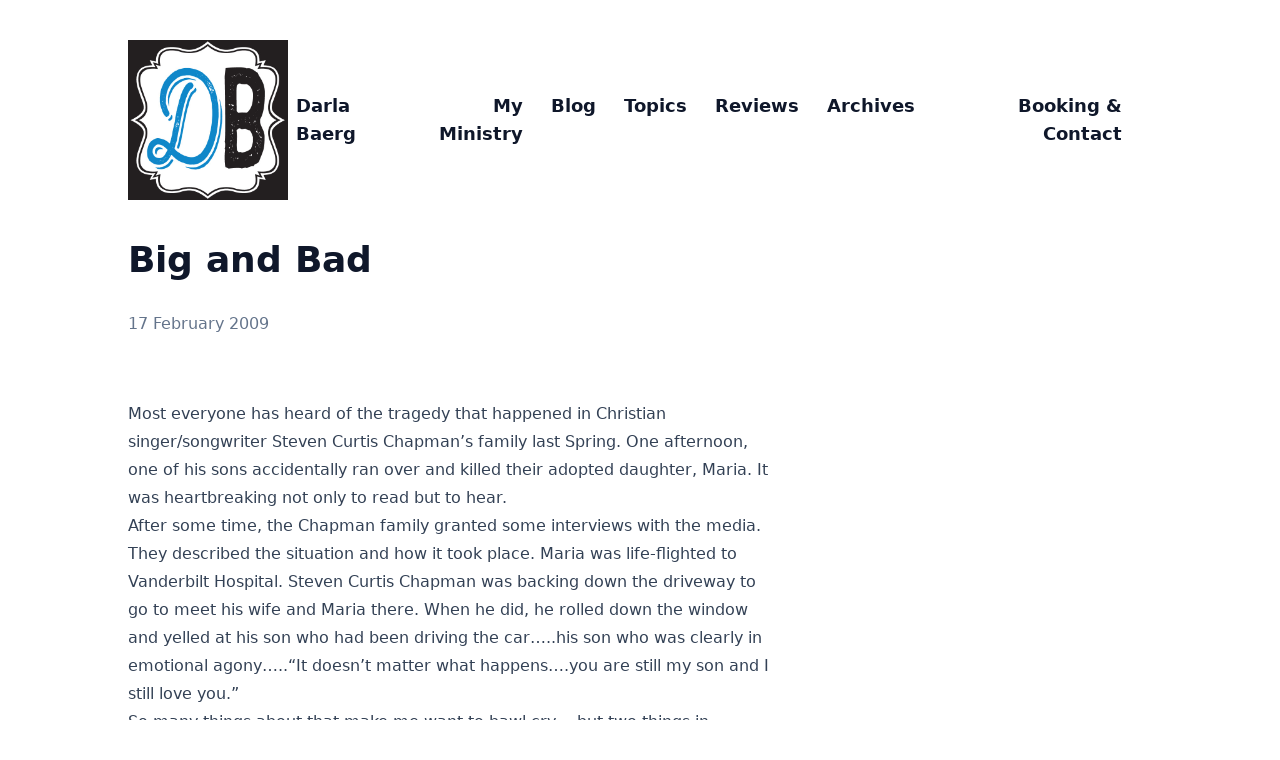

--- FILE ---
content_type: text/html
request_url: https://darlabaerg.com/2009/02/big-and-bad/
body_size: 3515
content:
<!doctype html><html lang=en dir=ltr class=scroll-smooth data-default-appearance=light data-auto-appearance=true><head><meta charset=utf-8><meta name=viewport content="width=device-width,initial-scale=1"><meta name=theme-color content="#FFFFFF"><title>Big and Bad &#183; Darla Baerg</title><meta name=title content="Big and Bad &#183; Darla Baerg"><script type=text/javascript src=https://darlabaerg.com/js/appearance.min.8a082f81b27f3cb2ee528df0b0bdc39787034cf2cc34d4669fbc9977c929023c.js integrity="sha256-iggvgbJ/PLLuUo3wsL3Dl4cDTPLMNNRmn7yZd8kpAjw="></script><link type=text/css rel=stylesheet href=https://darlabaerg.com/css/main.bundle.min.728f4ecdda3dffeff492fb45859a57846ffe756844901cd06f49b7f66d970305.css integrity="sha256-co9Ozdo9/+/0kvtFhZpXhG/+dWhEkBzQb0m39m2XAwU="><meta name=description content="
      
        
      
    "><link rel=canonical href=https://darlabaerg.com/2009/02/big-and-bad/><link rel=apple-touch-icon sizes=180x180 href=/apple-touch-icon.png><link rel=icon type=image/png sizes=32x32 href=/favicon-32x32.png><link rel=icon type=image/png sizes=16x16 href=/favicon-16x16.png><link rel=manifest href=/site.webmanifest><meta property="og:url" content="https://darlabaerg.com/2009/02/big-and-bad/"><meta property="og:site_name" content="Darla Baerg"><meta property="og:title" content="Big and Bad"><meta property="og:locale" content="en"><meta property="og:type" content="article"><meta property="article:section" content="posts"><meta property="article:published_time" content="2009-02-17T00:00:00+00:00"><meta property="article:modified_time" content="2009-02-17T00:00:00+00:00"><meta name=twitter:card content="summary"><meta name=twitter:title content="Big and Bad"><script type=application/ld+json>{"@context":"https://schema.org","@type":"Article","articleSection":"Blog","name":"Big and Bad","headline":"Big and Bad","inLanguage":"en","url":"https:\/\/darlabaerg.com\/2009\/02\/big-and-bad\/","author":{"@type":"Person","name":""},"copyrightYear":"2009","dateCreated":"2009-02-17T00:00:00\u002b00:00","datePublished":"2009-02-17T00:00:00\u002b00:00","dateModified":"2009-02-17T00:00:00\u002b00:00","mainEntityOfPage":"true","wordCount":"292"}</script><script type=application/ld+json>{"@context":"https://schema.org","@type":"BreadcrumbList","itemListElement":[{"@type":"ListItem","item":"https://darlabaerg.com/","name":"My Ministry","position":1},{"@type":"ListItem","item":"https://darlabaerg.com/posts/","name":"Blog","position":2},{"@type":"ListItem","name":"Big and Bad","position":3}]}</script></head><body class="m-auto flex h-screen max-w-7xl flex-col bg-neutral px-6 text-lg leading-7 text-neutral-900 dark:bg-neutral-800 dark:text-neutral sm:px-14 md:px-24 lg:px-32"><div id=the-top class="absolute flex self-center"><a class="-translate-y-8 rounded-b-lg bg-primary-200 px-3 py-1 text-sm focus:translate-y-0 dark:bg-neutral-600" href=#main-content><span class="pe-2 font-bold text-primary-600 dark:text-primary-400">&darr;</span>Skip to main content</a></div><header class="py-6 font-semibold text-neutral-900 dark:text-neutral sm:py-10 print:hidden"><nav class="flex items-start justify-between sm:items-center"><div class="flex flex-row items-center"><a href=/ class=mr-2><img src=https://darlabaerg.com/images/DBlogo.jpg width=256 height=256 class="max-h-[10rem] max-w-[10rem] object-scale-down object-left" alt="Darla Baerg">
</a><a class="decoration-primary-500 hover:underline hover:decoration-2 hover:underline-offset-2" rel=me href=/>Darla Baerg</a></div><ul class="flex list-none flex-col text-end sm:flex-row"><li class="group mb-1 sm:mb-0 sm:me-7 sm:last:me-0.5"><a href=/ title="My Ministry"><span class="decoration-primary-500 group-hover:underline group-hover:decoration-2 group-hover:underline-offset-2">My Ministry</span></a></li><li class="group mb-1 sm:mb-0 sm:me-7 sm:last:me-0.5"><a href=/posts/ title=Blog><span class="decoration-primary-500 group-hover:underline group-hover:decoration-2 group-hover:underline-offset-2">Blog</span></a></li><li class="group mb-1 sm:mb-0 sm:me-7 sm:last:me-0.5"><a href=/topics/ title=Topics><span class="decoration-primary-500 group-hover:underline group-hover:decoration-2 group-hover:underline-offset-2">Topics</span></a></li><li class="group mb-1 sm:mb-0 sm:me-7 sm:last:me-0.5"><a href=/what-people-say/ title="What People Say"><span class="decoration-primary-500 group-hover:underline group-hover:decoration-2 group-hover:underline-offset-2">Reviews</span></a></li><li class="group mb-1 sm:mb-0 sm:me-7 sm:last:me-0.5"><a href=/archives/ title="Posts Archive"><span class="decoration-primary-500 group-hover:underline group-hover:decoration-2 group-hover:underline-offset-2">Archives</span></a></li><li class="group mb-1 sm:mb-0 sm:me-7 sm:last:me-0.5"><a href=/booking-and-contact/ title="Booking and Contact"><span class="decoration-primary-500 group-hover:underline group-hover:decoration-2 group-hover:underline-offset-2">Booking & Contact</span></a></li><li class="group mb-1 sm:mb-0 sm:me-7 sm:last:me-0.5"></li></ul></nav></header><div class="relative flex grow flex-col"><main id=main-content class=grow><article><header class=max-w-prose><h1 class="mt-0 text-4xl font-extrabold text-neutral-900 dark:text-neutral">Big and Bad</h1><div class="mt-8 mb-12 text-base text-neutral-500 dark:text-neutral-400 print:hidden"><div class="flex flex-row flex-wrap items-center"><time datetime="2009-02-17 00:00:00 +0000 UTC">17 February 2009</time></div><div class="my-1 flex flex-wrap text-xs leading-relaxed text-neutral-500 dark:text-neutral-400"></div></div><section class="flex flex-col max-w-full mt-0 prose dark:prose-invert lg:flex-row"><div class="min-w-0 min-h-0 max-w-prose grow"><p>Most everyone has heard of the tragedy that happened in Christian singer/songwriter Steven Curtis Chapman&rsquo;s family last Spring. One afternoon, one of his sons accidentally ran over and killed their adopted daughter, Maria. It was heartbreaking not only to read but to hear.</p><p>After some time, the Chapman family granted some interviews with the media. They described the situation and how it took place. Maria was life-flighted to Vanderbilt Hospital. Steven Curtis Chapman was backing down the driveway to go to meet his wife and Maria there. When he did, he rolled down the window and yelled at his son who had been driving the car&mldr;..his son who was clearly in emotional agony&mldr;..&ldquo;It doesn&rsquo;t matter what happens&mldr;.you are still my son and I still love you.&rdquo;</p><p>So many things about that make me want to bawl cry&mldr;.but two things in particular. One, that in that very moment&mldr;one of absolute uncertainty, anxiety, helplessness, etc. he had the presence of mind to make such a wonderful statement to his son. But even more than that, it just seems that his words so clearly echo Christ&rsquo;s words to us. The words &mldr;.&ldquo;No matter what, you are still my child and I still love you.&rdquo;</p><p>The parallel between what Steven Curtis Chapman said to his son and what Christ is always saying to us is this &mldr;.&ldquo;it&rsquo;s ok. It&rsquo;s not too big that I can&rsquo;t forgive it. It&rsquo;s not so bad we can&rsquo;t get through it&mldr;.and I still love you.&rdquo;</p><p>I know a lot of people who spend years trying to understand God&rsquo;s grace and forgiveness. Thinking&mldr;.&ldquo;oh, this is too bad&rdquo; or &ldquo;you don&rsquo;t know what I&rsquo;ve done&rdquo;.</p><p>But, just like Steven Curtis Chapman, he is saying..</p><p>&ldquo;You are my child and I still love you.&rdquo;</p></div></section><footer class="pt-8 max-w-prose print:hidden"><div class=flex><div class=place-self-center><div class="text-2xl sm:text-lg"></div></div></div><div class=pt-8><hr class="border-dotted border-neutral-300 dark:border-neutral-600"><div class="flex justify-between pt-3"><span><a class="group flex" href=https://darlabaerg.com/2009/02/darla-stories/><span class="me-2 text-neutral-700 transition-transform group-hover:-translate-x-[2px] group-hover:text-primary-600 dark:text-neutral dark:group-hover:text-primary-400"><span class="ltr:inline rtl:hidden">&larr;</span><span class="ltr:hidden rtl:inline">&rarr;</span></span>
<span class="flex flex-col"><span class="mt-[0.1rem] leading-6 group-hover:underline group-hover:decoration-primary-500">Darla Stories</span>
<span class="mt-[0.1rem] text-xs text-neutral-500 dark:text-neutral-400"><time datetime="2009-02-17 00:00:00 +0000 UTC">17 February 2009</time>
</span></span></a></span><span><a class="group flex text-right" href=https://darlabaerg.com/2009/02/lil-einstein/><span class="flex flex-col"><span class="mt-[0.1rem] leading-6 group-hover:underline group-hover:decoration-primary-500">L'il Einstein</span>
<span class="mt-[0.1rem] text-xs text-neutral-500 dark:text-neutral-400"><time datetime="2009-02-19 00:00:00 +0000 UTC">19 February 2009</time>
</span></span><span class="ms-2 text-neutral-700 transition-transform group-hover:-translate-x-[-2px] group-hover:text-primary-600 dark:text-neutral dark:group-hover:text-primary-400"><span class="ltr:inline rtl:hidden">&rarr;</span><span class="ltr:hidden rtl:inline">&larr;</span></span></a></span></div></div><div class=pt-3><hr class="border-dotted border-neutral-300 dark:border-neutral-600"><div class=pt-3></div></div></footer></article></main><div class="pointer-events-none absolute bottom-0 end-0 top-[100vh] w-12" id=to-top hidden=true><a href=#the-top class="pointer-events-auto sticky top-[calc(100vh-5.5rem)] flex h-12 w-12 items-center justify-center rounded-full bg-neutral/50 text-xl text-neutral-700 backdrop-blur hover:text-primary-600 dark:bg-neutral-800/50 dark:text-neutral dark:hover:text-primary-400" aria-label="Scroll to top" title="Scroll to top">&uarr;</a></div><footer class="py-10 print:hidden"><nav class="pb-4 text-base font-medium text-neutral-500 dark:text-neutral-400"><ul class="flex list-none flex-col sm:flex-row"><li class="group mb-1 text-end sm:mb-0 sm:me-7 sm:last:me-0"><a href=/tags/ title=Tags><span class="decoration-primary-500 group-hover:underline group-hover:decoration-2 group-hover:underline-offset-2">Tags</span></a></li><li class="group mb-1 text-end sm:mb-0 sm:me-7 sm:last:me-0"><a href=/categories/ title=Categories><span class="decoration-primary-500 group-hover:underline group-hover:decoration-2 group-hover:underline-offset-2">Categories</span></a></li></ul></nav><div class="flex items-center justify-between"><div><p class="text-sm text-neutral-500 dark:text-neutral-400">© Darla Baerg</p><p class="text-xs text-neutral-500 dark:text-neutral-400">Powered by <a class="hover:underline hover:decoration-primary-400 hover:text-primary-500" href=https://gohugo.io/ target=_blank rel="noopener noreferrer">Hugo</a> & <a class="hover:underline hover:decoration-primary-400 hover:text-primary-500" href=https://github.com/jpanther/congo target=_blank rel="noopener noreferrer">Congo</a></p></div><div class="flex flex-row items-center"></div></div></footer></div><script defer src="https://static.cloudflareinsights.com/beacon.min.js/vcd15cbe7772f49c399c6a5babf22c1241717689176015" integrity="sha512-ZpsOmlRQV6y907TI0dKBHq9Md29nnaEIPlkf84rnaERnq6zvWvPUqr2ft8M1aS28oN72PdrCzSjY4U6VaAw1EQ==" data-cf-beacon='{"version":"2024.11.0","token":"d6a7f2f1921e44d9911c2a309b3e301f","r":1,"server_timing":{"name":{"cfCacheStatus":true,"cfEdge":true,"cfExtPri":true,"cfL4":true,"cfOrigin":true,"cfSpeedBrain":true},"location_startswith":null}}' crossorigin="anonymous"></script>
</body></html>

--- FILE ---
content_type: text/css
request_url: https://darlabaerg.com/css/main.bundle.min.728f4ecdda3dffeff492fb45859a57846ffe756844901cd06f49b7f66d970305.css
body_size: 8008
content:
:root{--color-neutral:255, 255, 255;--color-neutral-50:248, 250, 252;--color-neutral-100:241, 245, 249;--color-neutral-200:226, 232, 240;--color-neutral-300:203, 213, 225;--color-neutral-400:148, 163, 184;--color-neutral-500:100, 116, 139;--color-neutral-600:71, 85, 105;--color-neutral-700:51, 65, 85;--color-neutral-800:30, 41, 59;--color-neutral-900:15, 23, 42;--color-neutral-950:2, 6, 23;--color-primary-50:239, 246, 255;--color-primary-100:219, 234, 254;--color-primary-200:191, 219, 254;--color-primary-300:147, 197, 253;--color-primary-400:96, 165, 250;--color-primary-500:59, 130, 246;--color-primary-600:37, 99, 235;--color-primary-700:29, 78, 216;--color-primary-800:30, 64, 175;--color-primary-900:30, 58, 138;--color-primary-950:23, 37, 8;--color-secondary-50:236, 254, 255;--color-secondary-100:207, 250, 254;--color-secondary-200:165, 243, 252;--color-secondary-300:103, 232, 249;--color-secondary-400:34, 211, 238;--color-secondary-500:6, 182, 212;--color-secondary-600:8, 145, 178;--color-secondary-700:14, 116, 144;--color-secondary-800:21, 94, 117;--color-secondary-900:22, 78, 99;--color-secondary-950:8, 51, 69}/*!Congo v2.12.2 | MIT License | https://github.com/jpanther/congo*/*,::before,::after{--tw-border-spacing-x:0;--tw-border-spacing-y:0;--tw-translate-x:0;--tw-translate-y:0;--tw-rotate:0;--tw-skew-x:0;--tw-skew-y:0;--tw-scale-x:1;--tw-scale-y:1;--tw-pan-x: ;--tw-pan-y: ;--tw-pinch-zoom: ;--tw-scroll-snap-strictness:proximity;--tw-gradient-from-position: ;--tw-gradient-via-position: ;--tw-gradient-to-position: ;--tw-ordinal: ;--tw-slashed-zero: ;--tw-numeric-figure: ;--tw-numeric-spacing: ;--tw-numeric-fraction: ;--tw-ring-inset: ;--tw-ring-offset-width:0px;--tw-ring-offset-color:#fff;--tw-ring-color:rgb(59 130 246 / 0.5);--tw-ring-offset-shadow:0 0 #0000;--tw-ring-shadow:0 0 #0000;--tw-shadow:0 0 #0000;--tw-shadow-colored:0 0 #0000;--tw-blur: ;--tw-brightness: ;--tw-contrast: ;--tw-grayscale: ;--tw-hue-rotate: ;--tw-invert: ;--tw-saturate: ;--tw-sepia: ;--tw-drop-shadow: ;--tw-backdrop-blur: ;--tw-backdrop-brightness: ;--tw-backdrop-contrast: ;--tw-backdrop-grayscale: ;--tw-backdrop-hue-rotate: ;--tw-backdrop-invert: ;--tw-backdrop-opacity: ;--tw-backdrop-saturate: ;--tw-backdrop-sepia: ;--tw-contain-size: ;--tw-contain-layout: ;--tw-contain-paint: ;--tw-contain-style: }::backdrop{--tw-border-spacing-x:0;--tw-border-spacing-y:0;--tw-translate-x:0;--tw-translate-y:0;--tw-rotate:0;--tw-skew-x:0;--tw-skew-y:0;--tw-scale-x:1;--tw-scale-y:1;--tw-pan-x: ;--tw-pan-y: ;--tw-pinch-zoom: ;--tw-scroll-snap-strictness:proximity;--tw-gradient-from-position: ;--tw-gradient-via-position: ;--tw-gradient-to-position: ;--tw-ordinal: ;--tw-slashed-zero: ;--tw-numeric-figure: ;--tw-numeric-spacing: ;--tw-numeric-fraction: ;--tw-ring-inset: ;--tw-ring-offset-width:0px;--tw-ring-offset-color:#fff;--tw-ring-color:rgb(59 130 246 / 0.5);--tw-ring-offset-shadow:0 0 #0000;--tw-ring-shadow:0 0 #0000;--tw-shadow:0 0 #0000;--tw-shadow-colored:0 0 #0000;--tw-blur: ;--tw-brightness: ;--tw-contrast: ;--tw-grayscale: ;--tw-hue-rotate: ;--tw-invert: ;--tw-saturate: ;--tw-sepia: ;--tw-drop-shadow: ;--tw-backdrop-blur: ;--tw-backdrop-brightness: ;--tw-backdrop-contrast: ;--tw-backdrop-grayscale: ;--tw-backdrop-hue-rotate: ;--tw-backdrop-invert: ;--tw-backdrop-opacity: ;--tw-backdrop-saturate: ;--tw-backdrop-sepia: ;--tw-contain-size: ;--tw-contain-layout: ;--tw-contain-paint: ;--tw-contain-style: }/*!tailwindcss v3.4.17 | MIT License | https://tailwindcss.com*/*,::before,::after{box-sizing:border-box;border-width:0;border-style:solid;border-color:initial}::before,::after{--tw-content:''}html,:host{line-height:1.5;-webkit-text-size-adjust:100%;-moz-tab-size:4;-o-tab-size:4;tab-size:4;font-family:ui-sans-serif,system-ui,sans-serif,apple color emoji,segoe ui emoji,segoe ui symbol,noto color emoji;font-feature-settings:normal;font-variation-settings:normal;-webkit-tap-highlight-color:transparent}body{margin:0;line-height:inherit}hr{height:0;color:inherit;border-top-width:1px}abbr:where([title]){-webkit-text-decoration:underline dotted;text-decoration:underline dotted}h1,h2,h3,h4,h5,h6{font-size:inherit;font-weight:inherit}a{color:inherit;text-decoration:inherit}b,strong{font-weight:bolder}code,kbd,samp,pre{font-family:ui-monospace,SFMono-Regular,Menlo,Monaco,Consolas,liberation mono,courier new,monospace;font-feature-settings:normal;font-variation-settings:normal;font-size:1em}small{font-size:80%}sub,sup{font-size:75%;line-height:0;position:relative;vertical-align:baseline}sub{bottom:-.25em}sup{top:-.5em}table{text-indent:0;border-color:inherit;border-collapse:collapse}button,input,optgroup,select,textarea{font-family:inherit;font-feature-settings:inherit;font-variation-settings:inherit;font-size:100%;font-weight:inherit;line-height:inherit;letter-spacing:inherit;color:inherit;margin:0;padding:0}button,select{text-transform:none}button,input:where([type=button]),input:where([type=reset]),input:where([type=submit]){-webkit-appearance:button;background-color:initial;background-image:none}:-moz-focusring{outline:auto}:-moz-ui-invalid{box-shadow:none}progress{vertical-align:baseline}::-webkit-inner-spin-button,::-webkit-outer-spin-button{height:auto}[type=search]{-webkit-appearance:textfield;outline-offset:-2px}::-webkit-search-decoration{-webkit-appearance:none}::-webkit-file-upload-button{-webkit-appearance:button;font:inherit}summary{display:list-item}blockquote,dl,dd,h1,h2,h3,h4,h5,h6,hr,figure,p,pre{margin:0}fieldset{margin:0;padding:0}legend{padding:0}ol,ul,menu{list-style:none;margin:0;padding:0}dialog{padding:0}textarea{resize:vertical}input::-moz-placeholder,textarea::-moz-placeholder{opacity:1;color:#9ca3af}input::placeholder,textarea::placeholder{opacity:1;color:#9ca3af}button,[role=button]{cursor:pointer}:disabled{cursor:default}img,svg,video,canvas,audio,iframe,embed,object{display:block;vertical-align:middle}img,video{max-width:100%;height:auto}[hidden]:where(:not([hidden=until-found])){display:none}.prose{color:var(--tw-prose-body);max-width:65ch}.prose :where(p):not(:where([class~=not-prose],[class~=not-prose] *)){margin-top:1.25em;margin-bottom:1.25em}.prose :where([class~=lead]):not(:where([class~=not-prose],[class~=not-prose] *)){color:var(--tw-prose-lead);font-size:1.25em;line-height:1.6;margin-top:1.2em;margin-bottom:1.2em}.prose :where(a):not(:where([class~=not-prose],[class~=not-prose] *)){color:var(--tw-prose-links);text-decoration:underline;font-weight:500;text-decoration-color:rgba(var(--color-primary-300),1)}.prose :where(a):not(:where([class~=not-prose],[class~=not-prose] *)):hover{color:rgba(var(--color-neutral),1);text-decoration:none;background-color:rgba(var(--color-primary-600),1);border-radius:.09rem}.prose :where(strong):not(:where([class~=not-prose],[class~=not-prose] *)){color:var(--tw-prose-bold);font-weight:600}.prose :where(a strong):not(:where([class~=not-prose],[class~=not-prose] *)){color:inherit}.prose :where(blockquote strong):not(:where([class~=not-prose],[class~=not-prose] *)){color:inherit}.prose :where(thead th strong):not(:where([class~=not-prose],[class~=not-prose] *)){color:inherit}.prose :where(ol):not(:where([class~=not-prose],[class~=not-prose] *)){list-style-type:decimal;margin-top:1.25em;margin-bottom:1.25em;padding-inline-start:1.625em}.prose :where(ol[type=A]):not(:where([class~=not-prose],[class~=not-prose] *)){list-style-type:upper-alpha}.prose :where(ol[type=a]):not(:where([class~=not-prose],[class~=not-prose] *)){list-style-type:lower-alpha}.prose :where(ol[type=As]):not(:where([class~=not-prose],[class~=not-prose] *)){list-style-type:upper-alpha}.prose :where(ol[type=as]):not(:where([class~=not-prose],[class~=not-prose] *)){list-style-type:lower-alpha}.prose :where(ol[type=I]):not(:where([class~=not-prose],[class~=not-prose] *)){list-style-type:upper-roman}.prose :where(ol[type=i]):not(:where([class~=not-prose],[class~=not-prose] *)){list-style-type:lower-roman}.prose :where(ol[type=Is]):not(:where([class~=not-prose],[class~=not-prose] *)){list-style-type:upper-roman}.prose :where(ol[type=is]):not(:where([class~=not-prose],[class~=not-prose] *)){list-style-type:lower-roman}.prose :where(ol[type="1"]):not(:where([class~=not-prose],[class~=not-prose] *)){list-style-type:decimal}.prose :where(ul):not(:where([class~=not-prose],[class~=not-prose] *)){list-style-type:disc;margin-top:1.25em;margin-bottom:1.25em;padding-inline-start:1.625em}.prose :where(ol>li):not(:where([class~=not-prose],[class~=not-prose] *))::marker{font-weight:400;color:var(--tw-prose-counters)}.prose :where(ul>li):not(:where([class~=not-prose],[class~=not-prose] *))::marker{color:var(--tw-prose-bullets)}.prose :where(dt):not(:where([class~=not-prose],[class~=not-prose] *)){color:var(--tw-prose-headings);font-weight:600;margin-top:1.25em}.prose :where(hr):not(:where([class~=not-prose],[class~=not-prose] *)){border-color:var(--tw-prose-hr);border-top-width:1px;margin-top:3em;margin-bottom:3em}.prose :where(blockquote):not(:where([class~=not-prose],[class~=not-prose] *)){font-weight:500;font-style:italic;color:var(--tw-prose-quotes);border-inline-start-width:.25rem;border-inline-start-color:var(--tw-prose-quote-borders);quotes:"\201C""\201D""\2018""\2019";margin-top:1.6em;margin-bottom:1.6em;padding-inline-start:1em}.prose :where(blockquote p:first-of-type):not(:where([class~=not-prose],[class~=not-prose] *))::before{content:open-quote}.prose :where(blockquote p:last-of-type):not(:where([class~=not-prose],[class~=not-prose] *))::after{content:close-quote}.prose :where(h1):not(:where([class~=not-prose],[class~=not-prose] *)){color:var(--tw-prose-headings);font-weight:800;font-size:2.25em;margin-top:0;margin-bottom:.8888889em;line-height:1.1111111}.prose :where(h1 strong):not(:where([class~=not-prose],[class~=not-prose] *)){font-weight:900;color:inherit}.prose :where(h2):not(:where([class~=not-prose],[class~=not-prose] *)){color:var(--tw-prose-headings);font-weight:700;font-size:1.5em;margin-top:2em;margin-bottom:1em;line-height:1.3333333}.prose :where(h2 strong):not(:where([class~=not-prose],[class~=not-prose] *)){font-weight:800;color:inherit}.prose :where(h3):not(:where([class~=not-prose],[class~=not-prose] *)){color:var(--tw-prose-headings);font-weight:600;font-size:1.25em;margin-top:1.6em;margin-bottom:.6em;line-height:1.6}.prose :where(h3 strong):not(:where([class~=not-prose],[class~=not-prose] *)){font-weight:700;color:inherit}.prose :where(h4):not(:where([class~=not-prose],[class~=not-prose] *)){color:var(--tw-prose-headings);font-weight:600;margin-top:1.5em;margin-bottom:.5em;line-height:1.5}.prose :where(h4 strong):not(:where([class~=not-prose],[class~=not-prose] *)){font-weight:700;color:inherit}.prose :where(img):not(:where([class~=not-prose],[class~=not-prose] *)){margin-top:2em;margin-bottom:2em}.prose :where(picture):not(:where([class~=not-prose],[class~=not-prose] *)){display:block;margin-top:2em;margin-bottom:2em}.prose :where(video):not(:where([class~=not-prose],[class~=not-prose] *)){margin-top:2em;margin-bottom:2em}.prose :where(kbd):not(:where([class~=not-prose],[class~=not-prose] *)){font-weight:600;font-family:inherit;color:var(--tw-prose-kbd);box-shadow:0 0 0 1px rgb(var(--tw-prose-kbd-shadows)/10%),0 3px rgb(var(--tw-prose-kbd-shadows)/10%);font-size:.9rem;border-radius:.25rem;padding-top:.1875em;padding-inline-end:.375em;padding-bottom:.1875em;padding-inline-start:.375em;background-color:rgba(var(--color-neutral-200),1);padding:.1rem .4rem}.prose :where(code):not(:where([class~=not-prose],[class~=not-prose] *)){color:var(--tw-prose-code);font-weight:600;font-size:.875em}.prose :where(code):not(:where([class~=not-prose],[class~=not-prose] *))::before{content:"`"}.prose :where(code):not(:where([class~=not-prose],[class~=not-prose] *))::after{content:"`"}.prose :where(a code):not(:where([class~=not-prose],[class~=not-prose] *)){color:var(--tw-prose-code)}.prose :where(h1 code):not(:where([class~=not-prose],[class~=not-prose] *)){color:inherit}.prose :where(h2 code):not(:where([class~=not-prose],[class~=not-prose] *)){color:inherit;font-size:.875em}.prose :where(h3 code):not(:where([class~=not-prose],[class~=not-prose] *)){color:inherit;font-size:.9em}.prose :where(h4 code):not(:where([class~=not-prose],[class~=not-prose] *)){color:inherit}.prose :where(blockquote code):not(:where([class~=not-prose],[class~=not-prose] *)){color:inherit}.prose :where(thead th code):not(:where([class~=not-prose],[class~=not-prose] *)){color:inherit}.prose :where(pre):not(:where([class~=not-prose],[class~=not-prose] *)){color:var(--tw-prose-pre-code);background-color:var(--tw-prose-pre-bg);overflow-x:auto;font-weight:400;font-size:.875em;line-height:1.7142857;margin-top:1.7142857em;margin-bottom:1.7142857em;border-radius:.375rem;padding-top:.8571429em;padding-inline-end:1.1428571em;padding-bottom:.8571429em;padding-inline-start:1.1428571em}.prose :where(pre code):not(:where([class~=not-prose],[class~=not-prose] *)){background-color:initial;border-width:0;border-radius:0;padding:0;font-weight:inherit;color:inherit;font-size:inherit;font-family:inherit;line-height:inherit}.prose :where(pre code):not(:where([class~=not-prose],[class~=not-prose] *))::before{content:none}.prose :where(pre code):not(:where([class~=not-prose],[class~=not-prose] *))::after{content:none}.prose :where(table):not(:where([class~=not-prose],[class~=not-prose] *)){width:100%;table-layout:auto;margin-top:2em;margin-bottom:2em;font-size:.875em;line-height:1.7142857}.prose :where(thead):not(:where([class~=not-prose],[class~=not-prose] *)){border-bottom-width:1px;border-bottom-color:var(--tw-prose-th-borders)}.prose :where(thead th):not(:where([class~=not-prose],[class~=not-prose] *)){color:var(--tw-prose-headings);font-weight:600;vertical-align:bottom;padding-inline-end:.5714286em;padding-bottom:.5714286em;padding-inline-start:.5714286em}.prose :where(tbody tr):not(:where([class~=not-prose],[class~=not-prose] *)){border-bottom-width:1px;border-bottom-color:var(--tw-prose-td-borders)}.prose :where(tbody tr:last-child):not(:where([class~=not-prose],[class~=not-prose] *)){border-bottom-width:0}.prose :where(tbody td):not(:where([class~=not-prose],[class~=not-prose] *)){vertical-align:baseline}.prose :where(tfoot):not(:where([class~=not-prose],[class~=not-prose] *)){border-top-width:1px;border-top-color:var(--tw-prose-th-borders)}.prose :where(tfoot td):not(:where([class~=not-prose],[class~=not-prose] *)){vertical-align:top}.prose :where(th,td):not(:where([class~=not-prose],[class~=not-prose] *)){text-align:start}.prose :where(figure>*):not(:where([class~=not-prose],[class~=not-prose] *)){margin-top:0;margin-bottom:0}.prose :where(figcaption):not(:where([class~=not-prose],[class~=not-prose] *)){color:var(--tw-prose-captions);font-size:.875em;line-height:1.4285714;margin-top:.8571429em}.prose{--tw-prose-body:rgba(var(--color-neutral-700), 1);--tw-prose-headings:rgba(var(--color-neutral-800), 1);--tw-prose-lead:rgba(var(--color-neutral-500), 1);--tw-prose-links:rgba(var(--color-primary-700), 1);--tw-prose-bold:rgba(var(--color-neutral-900), 1);--tw-prose-counters:rgba(var(--color-neutral-800), 1);--tw-prose-bullets:rgba(var(--color-neutral-500), 1);--tw-prose-hr:rgba(var(--color-neutral-200), 1);--tw-prose-quotes:rgba(var(--color-neutral-700), 1);--tw-prose-quote-borders:rgba(var(--color-primary-200), 1);--tw-prose-captions:rgba(var(--color-neutral-500), 1);--tw-prose-kbd:#111827;--tw-prose-kbd-shadows:17 24 39;--tw-prose-code:rgba(var(--color-secondary-700), 1);--tw-prose-pre-code:rgba(var(--color-neutral-700), 1);--tw-prose-pre-bg:rgba(var(--color-neutral-50), 1);--tw-prose-th-borders:rgba(var(--color-neutral-500), 1);--tw-prose-td-borders:rgba(var(--color-neutral-300), 1);--tw-prose-invert-body:rgba(var(--color-neutral-300), 1);--tw-prose-invert-headings:rgba(var(--color-neutral-50), 1);--tw-prose-invert-lead:rgba(var(--color-neutral-500), 1);--tw-prose-invert-links:rgba(var(--color-primary-400), 1);--tw-prose-invert-bold:rgba(var(--color-neutral), 1);--tw-prose-invert-counters:rgba(var(--color-neutral-400), 1);--tw-prose-invert-bullets:rgba(var(--color-neutral-600), 1);--tw-prose-invert-hr:rgba(var(--color-neutral-500), 1);--tw-prose-invert-quotes:rgba(var(--color-neutral-200), 1);--tw-prose-invert-quote-borders:rgba(var(--color-primary-900), 1);--tw-prose-invert-captions:rgba(var(--color-neutral-400), 1);--tw-prose-invert-kbd:#fff;--tw-prose-invert-kbd-shadows:255 255 255;--tw-prose-invert-code:rgba(var(--color-secondary-400), 1);--tw-prose-invert-pre-code:rgba(var(--color-neutral-200), 1);--tw-prose-invert-pre-bg:rgba(var(--color-neutral-700), 1);--tw-prose-invert-th-borders:rgba(var(--color-neutral-500), 1);--tw-prose-invert-td-borders:rgba(var(--color-neutral-700), 1);font-size:1rem;line-height:1.75}.prose :where(picture>img):not(:where([class~=not-prose],[class~=not-prose] *)){margin-top:0;margin-bottom:0}.prose :where(li):not(:where([class~=not-prose],[class~=not-prose] *)){margin-top:.5em;margin-bottom:.5em}.prose :where(ol>li):not(:where([class~=not-prose],[class~=not-prose] *)){padding-inline-start:.375em}.prose :where(ul>li):not(:where([class~=not-prose],[class~=not-prose] *)){padding-inline-start:.375em}.prose :where(.prose>ul>li p):not(:where([class~=not-prose],[class~=not-prose] *)){margin-top:.75em;margin-bottom:.75em}.prose :where(.prose>ul>li>p:first-child):not(:where([class~=not-prose],[class~=not-prose] *)){margin-top:1.25em}.prose :where(.prose>ul>li>p:last-child):not(:where([class~=not-prose],[class~=not-prose] *)){margin-bottom:1.25em}.prose :where(.prose>ol>li>p:first-child):not(:where([class~=not-prose],[class~=not-prose] *)){margin-top:1.25em}.prose :where(.prose>ol>li>p:last-child):not(:where([class~=not-prose],[class~=not-prose] *)){margin-bottom:1.25em}.prose :where(ul ul,ul ol,ol ul,ol ol):not(:where([class~=not-prose],[class~=not-prose] *)){margin-top:.75em;margin-bottom:.75em}.prose :where(dl):not(:where([class~=not-prose],[class~=not-prose] *)){margin-top:1.25em;margin-bottom:1.25em}.prose :where(dd):not(:where([class~=not-prose],[class~=not-prose] *)){margin-top:.5em;padding-inline-start:1.625em}.prose :where(hr+*):not(:where([class~=not-prose],[class~=not-prose] *)){margin-top:0}.prose :where(h2+*):not(:where([class~=not-prose],[class~=not-prose] *)){margin-top:0}.prose :where(h3+*):not(:where([class~=not-prose],[class~=not-prose] *)){margin-top:0}.prose :where(h4+*):not(:where([class~=not-prose],[class~=not-prose] *)){margin-top:0}.prose :where(thead th:first-child):not(:where([class~=not-prose],[class~=not-prose] *)){padding-inline-start:0}.prose :where(thead th:last-child):not(:where([class~=not-prose],[class~=not-prose] *)){padding-inline-end:0}.prose :where(tbody td,tfoot td):not(:where([class~=not-prose],[class~=not-prose] *)){padding-top:.5714286em;padding-inline-end:.5714286em;padding-bottom:.5714286em;padding-inline-start:.5714286em}.prose :where(tbody td:first-child,tfoot td:first-child):not(:where([class~=not-prose],[class~=not-prose] *)){padding-inline-start:0}.prose :where(tbody td:last-child,tfoot td:last-child):not(:where([class~=not-prose],[class~=not-prose] *)){padding-inline-end:0}.prose :where(figure):not(:where([class~=not-prose],[class~=not-prose] *)){margin-top:2em;margin-bottom:2em}.prose :where(.prose>:first-child):not(:where([class~=not-prose],[class~=not-prose] *)){margin-top:0}.prose :where(.prose>:last-child):not(:where([class~=not-prose],[class~=not-prose] *)){margin-bottom:0}.prose :where(mark):not(:where([class~=not-prose],[class~=not-prose] *)){color:rgba(var(--color-neutral-800),1);background-color:rgba(var(--color-secondary-200),1);padding:.1rem .2rem;border-radius:.12rem}body a,body button{transition-property:color,background-color,border-color,text-decoration-color,fill,stroke;transition-timing-function:cubic-bezier(.4,0,.2,1);transition-duration:150ms}.icon svg{height:1em;width:1em}#search-query::-webkit-search-cancel-button,#search-query::-webkit-search-decoration,#search-query::-webkit-search-results-button,#search-query::-webkit-search-results-decoration{display:none}body:has(#menu-controller:checked){height:100vh;overflow:hidden}#menu-button:has(#menu-controller:checked){visibility:hidden}#menu-controller:checked~#menu-wrapper{visibility:visible;opacity:1}.prose blockquote:where([dir=rtl],[dir=rtl] *){border-left-width:0;border-right-width:4px;padding-right:1rem}.prose ul>li:where([dir=rtl],[dir=rtl] *),.prose ol>li:where([dir=rtl],[dir=rtl] *){margin-right:1.75rem;padding-left:0;padding-right:.5rem}.prose ol>li:where([dir=rtl],[dir=rtl] *):before,.prose ul>li:where([dir=rtl],[dir=rtl] *):before{left:auto;right:.25rem}.prose thead td:first-child:where([dir=rtl],[dir=rtl] *),.prose thead th:first-child:where([dir=rtl],[dir=rtl] *){padding-right:0}.prose thead td:last-child:where([dir=rtl],[dir=rtl] *),.prose thead th:last-child:where([dir=rtl],[dir=rtl] *){padding-left:0}.prose div.min-w-0.max-w-prose>*:first-child{margin-top:.75rem}.toc{max-height:100vh;overflow-y:auto;padding-bottom:50px}.toc ul,.toc li{list-style-type:none;padding-left:0;padding-right:0;line-height:1.375}.toc ul ul{padding-inline-start:1rem}.toc a{font-weight:400;--tw-text-opacity:1;color:rgba(var(--color-neutral-700),var(--tw-text-opacity,1))}.toc a:is(.dark *){--tw-text-opacity:1;color:rgba(var(--color-neutral-400),var(--tw-text-opacity,1))}.toc ul>li:where([dir=rtl],[dir=rtl] *){margin-right:0}.highlight-wrapper{display:block}.highlight{position:relative;z-index:0}.highlight:hover>.copy-button{visibility:visible}.copy-button{visibility:hidden;position:absolute;right:0;top:0;z-index:10;width:5rem;cursor:pointer;white-space:nowrap;border-bottom-left-radius:.375rem;border-top-right-radius:.375rem;--tw-bg-opacity:1;background-color:rgba(var(--color-neutral-200),var(--tw-bg-opacity,1));padding-top:.25rem;padding-bottom:.25rem;font-family:ui-monospace,SFMono-Regular,Menlo,Monaco,Consolas,liberation mono,courier new,monospace;font-size:.875rem;line-height:1.25rem;--tw-text-opacity:1;color:rgba(var(--color-neutral-700),var(--tw-text-opacity,1));opacity:.9}.copy-button:is(.dark *){--tw-bg-opacity:1;background-color:rgba(var(--color-neutral-600),var(--tw-bg-opacity,1));--tw-text-opacity:1;color:rgba(var(--color-neutral-200),var(--tw-text-opacity,1))}.copy-button:hover,.copy-button:focus,.copy-button:active,.copy-button:active:hover{--tw-bg-opacity:1;background-color:rgba(var(--color-primary-100),var(--tw-bg-opacity,1))}.copy-button:hover:is(.dark *),.copy-button:focus:is(.dark *),.copy-button:active:is(.dark *),.copy-button:active:hover:is(.dark *){--tw-bg-opacity:1;background-color:rgba(var(--color-primary-600),var(--tw-bg-opacity,1))}.copy-textarea{position:absolute;z-index:-10;opacity:.05}.katex-display{overflow:auto hidden}table{display:block;overflow:auto}@media(min-width:768px){table{display:table}}code{word-wrap:break-word;overflow-wrap:break-word}.chroma{border-radius:.375rem;--tw-bg-opacity:1;background-color:rgba(var(--color-neutral-50),var(--tw-bg-opacity,1));padding-top:.75rem;padding-bottom:.75rem;--tw-text-opacity:1;color:rgba(var(--color-neutral-700),var(--tw-text-opacity,1))}.chroma:is(.dark *){--tw-bg-opacity:1;background-color:rgba(var(--color-neutral-700),var(--tw-bg-opacity,1));--tw-text-opacity:1;color:rgba(var(--color-neutral-200),var(--tw-text-opacity,1))}.chroma pre{margin:0;padding:0}.prose div.chroma{margin-bottom:1.5rem;margin-top:1.5rem}.chroma .lntable{margin:0;display:block;width:auto;overflow:auto;font-size:1rem;line-height:1.5rem}.chroma .lnt,.chroma .ln{margin-right:.5rem;padding-left:.5rem;padding-right:.5rem;--tw-text-opacity:1;color:rgba(var(--color-neutral-600),var(--tw-text-opacity,1))}.chroma .lnt:is(.dark *),.chroma .ln:is(.dark *){--tw-text-opacity:1;color:rgba(var(--color-neutral-300),var(--tw-text-opacity,1))}.chroma .lntd{padding:0;vertical-align:top}.chroma .lntd:last-of-type{width:100%}.chroma .hl{display:block;width:100%;--tw-bg-opacity:1;background-color:rgba(var(--color-primary-100),var(--tw-bg-opacity,1))}.chroma .hl:is(.dark *){--tw-bg-opacity:1;background-color:rgba(var(--color-primary-900),var(--tw-bg-opacity,1))}.chroma .k,.chroma .kd,.chroma .kn,.chroma .kp,.chroma .kr,.chroma .nc,.chroma .fm,.chroma .nn,.chroma .vc,.chroma .o{--tw-text-opacity:1;color:rgba(var(--color-primary-600),var(--tw-text-opacity,1))}.chroma .k:is(.dark *),.chroma .kd:is(.dark *),.chroma .kn:is(.dark *),.chroma .kp:is(.dark *),.chroma .kr:is(.dark *),.chroma .nc:is(.dark *),.chroma .fm:is(.dark *),.chroma .nn:is(.dark *),.chroma .vc:is(.dark *),.chroma .o:is(.dark *){--tw-text-opacity:1;color:rgba(var(--color-primary-300),var(--tw-text-opacity,1))}.chroma .kc{font-weight:600;--tw-text-opacity:1;color:rgba(var(--color-secondary-400),var(--tw-text-opacity,1))}.chroma .kc:is(.dark *){--tw-text-opacity:1;color:rgba(var(--color-secondary-500),var(--tw-text-opacity,1))}.chroma .kt,.chroma .nv,.chroma .vi,.chroma .vm,.chroma .m,.chroma .mb,.chroma .mf,.chroma .mh,.chroma .mi,.chroma .il,.chroma .mo{--tw-text-opacity:1;color:rgba(var(--color-secondary-400),var(--tw-text-opacity,1))}.chroma .kt:is(.dark *),.chroma .nv:is(.dark *),.chroma .vi:is(.dark *),.chroma .vm:is(.dark *),.chroma .m:is(.dark *),.chroma .mb:is(.dark *),.chroma .mf:is(.dark *),.chroma .mh:is(.dark *),.chroma .mi:is(.dark *),.chroma .il:is(.dark *),.chroma .mo:is(.dark *){--tw-text-opacity:1;color:rgba(var(--color-secondary-600),var(--tw-text-opacity,1))}.chroma .n,.chroma .nd,.chroma .ni,.chroma .nl{--tw-text-opacity:1;color:rgba(var(--color-secondary-900),var(--tw-text-opacity,1))}.chroma .n:is(.dark *),.chroma .nd:is(.dark *),.chroma .ni:is(.dark *),.chroma .nl:is(.dark *){--tw-text-opacity:1;color:rgba(var(--color-secondary-200),var(--tw-text-opacity,1))}.chroma .na,.chroma .nb,.chroma .bp,.chroma .nx,.chroma .py,.chroma .nt{--tw-text-opacity:1;color:rgba(var(--color-secondary-800),var(--tw-text-opacity,1))}.chroma .na:is(.dark *),.chroma .nb:is(.dark *),.chroma .bp:is(.dark *),.chroma .nx:is(.dark *),.chroma .py:is(.dark *),.chroma .nt:is(.dark *){--tw-text-opacity:1;color:rgba(var(--color-secondary-300),var(--tw-text-opacity,1))}.chroma .no,.chroma .ne,.chroma .vg{font-weight:600;--tw-text-opacity:1;color:rgba(var(--color-secondary-400),var(--tw-text-opacity,1))}.chroma .no:is(.dark *),.chroma .ne:is(.dark *),.chroma .vg:is(.dark *){--tw-text-opacity:1;color:rgba(var(--color-secondary-500),var(--tw-text-opacity,1))}.chroma .nf{--tw-text-opacity:1;color:rgba(var(--color-secondary-600),var(--tw-text-opacity,1))}.chroma .nf:is(.dark *){--tw-text-opacity:1;color:rgba(var(--color-secondary-500),var(--tw-text-opacity,1))}.chroma .l,.chroma .ld,.chroma .s,.chroma .sa,.chroma .sb,.chroma .sc,.chroma .dl,.chroma .sd,.chroma .s2,.chroma .sh,.chroma .si,.chroma .sx,.chroma .s1,.chroma .gd,.chroma .gi,.chroma .go,.chroma .gp{--tw-text-opacity:1;color:rgba(var(--color-primary-800),var(--tw-text-opacity,1))}.chroma .l:is(.dark *),.chroma .ld:is(.dark *),.chroma .s:is(.dark *),.chroma .sa:is(.dark *),.chroma .sb:is(.dark *),.chroma .sc:is(.dark *),.chroma .dl:is(.dark *),.chroma .sd:is(.dark *),.chroma .s2:is(.dark *),.chroma .sh:is(.dark *),.chroma .si:is(.dark *),.chroma .sx:is(.dark *),.chroma .s1:is(.dark *),.chroma .gd:is(.dark *),.chroma .gi:is(.dark *),.chroma .go:is(.dark *),.chroma .gp:is(.dark *){--tw-text-opacity:1;color:rgba(var(--color-primary-400),var(--tw-text-opacity,1))}.chroma .se{font-weight:600;--tw-text-opacity:1;color:rgba(var(--color-secondary-400),var(--tw-text-opacity,1))}.chroma .se:is(.dark *){--tw-text-opacity:1;color:rgba(var(--color-secondary-500),var(--tw-text-opacity,1))}.chroma .sr,.chroma .ss{font-weight:600;--tw-text-opacity:1;color:rgba(var(--color-primary-800),var(--tw-text-opacity,1))}.chroma .sr:is(.dark *),.chroma .ss:is(.dark *){--tw-text-opacity:1;color:rgba(var(--color-primary-400),var(--tw-text-opacity,1))}.chroma .ow{font-weight:600;--tw-text-opacity:1;color:rgba(var(--color-primary-400),var(--tw-text-opacity,1))}.chroma .ow:is(.dark *){--tw-text-opacity:1;color:rgba(var(--color-primary-600),var(--tw-text-opacity,1))}.chroma .c,.chroma .cm,.chroma .c1,.chroma .cs,.chroma .cp,.chroma .cpf{font-style:italic;--tw-text-opacity:1;color:rgba(var(--color-neutral-500),var(--tw-text-opacity,1))}.chroma .c:is(.dark *),.chroma .cm:is(.dark *),.chroma .c1:is(.dark *),.chroma .cs:is(.dark *),.chroma .cp:is(.dark *),.chroma .cpf:is(.dark *){--tw-text-opacity:1;color:rgba(var(--color-neutral-400),var(--tw-text-opacity,1))}.chroma .ch{font-weight:600;font-style:italic;--tw-text-opacity:1;color:rgba(var(--color-neutral-500),var(--tw-text-opacity,1))}.chroma .ch:is(.dark *){--tw-text-opacity:1;color:rgba(var(--color-neutral-400),var(--tw-text-opacity,1))}.chroma .ge{font-style:italic}.chroma .gh{font-weight:600;--tw-text-opacity:1;color:rgba(var(--color-neutral-500),var(--tw-text-opacity,1))}.chroma .gs{font-weight:600}.chroma .gu,.chroma .gt{--tw-text-opacity:1;color:rgba(var(--color-neutral-500),var(--tw-text-opacity,1))}.chroma .gl{text-decoration-line:underline}.pointer-events-none{pointer-events:none}.pointer-events-auto{pointer-events:auto}.invisible{visibility:hidden}.fixed{position:fixed}.absolute{position:absolute}.relative{position:relative}.sticky{position:sticky}.inset-0{inset:0}.-start-6{inset-inline-start:-1.5rem}.bottom-0{bottom:0}.bottom-7{bottom:1.75rem}.end-0{inset-inline-end:0}.top-0{top:0}.top-20{top:5rem}.top-\[100vh\]{top:100vh}.top-\[calc\(100vh-5\.5rem\)\]{top:calc(100vh - 5.5rem)}.z-10{z-index:10}.z-30{z-index:30}.z-40{z-index:40}.z-50{z-index:50}.order-first{order:-9999}.m-1{margin:.25rem}.m-auto{margin:auto}.-mx-2{margin-left:-.5rem;margin-right:-.5rem}.mx-1{margin-left:.25rem;margin-right:.25rem}.mx-auto{margin-left:auto;margin-right:auto}.my-0{margin-top:0;margin-bottom:0}.my-1{margin-top:.25rem;margin-bottom:.25rem}.my-3{margin-top:.75rem;margin-bottom:.75rem}.\!mb-0{margin-bottom:0!important}.\!mb-9{margin-bottom:2.25rem!important}.\!mt-0{margin-top:0!important}.-mb-1{margin-bottom:-.25rem}.-ms-5{margin-inline-start:-1.25rem}.-mt-3{margin-top:-.75rem}.mb-1{margin-bottom:.25rem}.mb-10{margin-bottom:2.5rem}.mb-12{margin-bottom:3rem}.mb-2{margin-bottom:.5rem}.mb-3{margin-bottom:.75rem}.mb-6{margin-bottom:1.5rem}.mb-8{margin-bottom:2rem}.mb-\[2px\]{margin-bottom:2px}.me-14{margin-inline-end:3.5rem}.me-2{margin-inline-end:.5rem}.me-4{margin-inline-end:1rem}.ml-2{margin-left:.5rem}.mr-2{margin-right:.5rem}.ms-1{margin-inline-start:.25rem}.ms-2{margin-inline-start:.5rem}.mt-0{margin-top:0}.mt-1{margin-top:.25rem}.mt-10{margin-top:2.5rem}.mt-12{margin-top:3rem}.mt-6{margin-top:1.5rem}.mt-8{margin-top:2rem}.mt-\[0\.1rem\]{margin-top:.1rem}.block{display:block}.inline-block{display:inline-block}.inline{display:inline}.flex{display:flex}.hidden{display:none}.h-12{height:3rem}.h-8{height:2rem}.h-auto{height:auto}.h-full{height:100%}.h-screen{height:100vh}.max-h-\[10rem\]{max-height:10rem}.max-h-\[4\.5rem\]{max-height:4.5rem}.min-h-0{min-height:0}.w-12{width:3rem}.w-24{width:6rem}.w-36{width:9rem}.w-6{width:1.5rem}.w-8{width:2rem}.w-full{width:100%}.w-screen{width:100vw}.min-w-0{min-width:0}.min-w-\[1\.8rem\]{min-width:1.8rem}.min-w-\[2\.4rem\]{min-width:2.4rem}.max-w-3xl{max-width:48rem}.max-w-7xl{max-width:80rem}.max-w-\[10rem\]{max-width:10rem}.max-w-\[6rem\]{max-width:6rem}.max-w-full{max-width:100%}.max-w-prose{max-width:65ch}.flex-auto{flex:auto}.flex-none{flex:none}.flex-grow{flex-grow:1}.grow{flex-grow:1}.-translate-y-8{--tw-translate-y:-2rem;transform:translate(var(--tw-translate-x),var(--tw-translate-y))rotate(var(--tw-rotate))skewX(var(--tw-skew-x))skewY(var(--tw-skew-y))scaleX(var(--tw-scale-x))scaleY(var(--tw-scale-y))}.cursor-default{cursor:default}.cursor-pointer{cursor:pointer}.list-none{list-style-type:none}.appearance-none{-webkit-appearance:none;-moz-appearance:none;appearance:none}.flex-row{flex-direction:row}.flex-col{flex-direction:column}.flex-wrap{flex-wrap:wrap}.items-start{align-items:flex-start}.items-end{align-items:flex-end}.items-center{align-items:center}.justify-end{justify-content:flex-end}.justify-center{justify-content:center}.justify-between{justify-content:space-between}.place-self-center{place-self:center}.self-center{align-self:center}.overflow-auto{overflow:auto}.overflow-hidden{overflow:hidden}.overflow-visible{overflow:visible}.scroll-smooth{scroll-behavior:smooth}.whitespace-nowrap{white-space:nowrap}.\!rounded-md{border-radius:.375rem!important}.rounded{border-radius:.25rem}.rounded-full{border-radius:9999px}.rounded-lg{border-radius:.5rem}.rounded-md{border-radius:.375rem}.rounded-b-lg{border-bottom-right-radius:.5rem;border-bottom-left-radius:.5rem}.border{border-width:1px}.border-s{border-inline-start-width:1px}.border-t{border-top-width:1px}.border-dotted{border-style:dotted}.border-neutral-200{--tw-border-opacity:1;border-color:rgba(var(--color-neutral-200),var(--tw-border-opacity,1))}.border-neutral-300{--tw-border-opacity:1;border-color:rgba(var(--color-neutral-300),var(--tw-border-opacity,1))}.border-neutral-400{--tw-border-opacity:1;border-color:rgba(var(--color-neutral-400),var(--tw-border-opacity,1))}.border-primary-400{--tw-border-opacity:1;border-color:rgba(var(--color-primary-400),var(--tw-border-opacity,1))}.bg-neutral{--tw-bg-opacity:1;background-color:rgba(var(--color-neutral),var(--tw-bg-opacity,1))}.bg-neutral-100{--tw-bg-opacity:1;background-color:rgba(var(--color-neutral-100),var(--tw-bg-opacity,1))}.bg-neutral-100\/50{background-color:rgba(var(--color-neutral-100),.5)}.bg-neutral-300{--tw-bg-opacity:1;background-color:rgba(var(--color-neutral-300),var(--tw-bg-opacity,1))}.bg-neutral-500\/50{background-color:rgba(var(--color-neutral-500),.5)}.bg-neutral\/50{background-color:rgba(var(--color-neutral),.5)}.bg-primary-100{--tw-bg-opacity:1;background-color:rgba(var(--color-primary-100),var(--tw-bg-opacity,1))}.bg-primary-200{--tw-bg-opacity:1;background-color:rgba(var(--color-primary-200),var(--tw-bg-opacity,1))}.bg-primary-600{--tw-bg-opacity:1;background-color:rgba(var(--color-primary-600),var(--tw-bg-opacity,1))}.bg-transparent{background-color:initial}.object-scale-down{-o-object-fit:scale-down;object-fit:scale-down}.object-left{-o-object-position:left;object-position:left}.p-1{padding:.25rem}.p-4{padding:1rem}.px-0{padding-left:0;padding-right:0}.px-1{padding-left:.25rem;padding-right:.25rem}.px-2{padding-left:.5rem;padding-right:.5rem}.px-3{padding-left:.75rem;padding-right:.75rem}.px-4{padding-left:1rem;padding-right:1rem}.px-6{padding-left:1.5rem;padding-right:1.5rem}.py-1{padding-top:.25rem;padding-bottom:.25rem}.py-10{padding-top:2.5rem;padding-bottom:2.5rem}.py-2{padding-top:.5rem;padding-bottom:.5rem}.py-3{padding-top:.75rem;padding-bottom:.75rem}.py-6{padding-top:1.5rem;padding-bottom:1.5rem}.py-8{padding-top:2rem;padding-bottom:2rem}.py-\[1px\]{padding-top:1px;padding-bottom:1px}.pb-4{padding-bottom:1rem}.pe-10{padding-inline-end:2.5rem}.pe-2{padding-inline-end:.5rem}.pe-3{padding-inline-end:.75rem}.pe-4{padding-inline-end:1rem}.pe-5{padding-inline-end:1.25rem}.ps-2{padding-inline-start:.5rem}.ps-5{padding-inline-start:1.25rem}.pt-3{padding-top:.75rem}.pt-4{padding-top:1rem}.pt-8{padding-top:2rem}.text-center{text-align:center}.text-right{text-align:right}.text-start{text-align:start}.text-end{text-align:end}.align-top{vertical-align:top}.align-text-bottom{vertical-align:text-bottom}.text-2xl{font-size:1.5rem;line-height:2rem}.text-4xl{font-size:2.25rem;line-height:2.5rem}.text-\[0\.6rem\]{font-size:.6rem}.text-base{font-size:1rem;line-height:1.5rem}.text-lg{font-size:1.125rem;line-height:1.75rem}.text-sm{font-size:.875rem;line-height:1.25rem}.text-xl{font-size:1.25rem;line-height:1.75rem}.text-xs{font-size:.75rem;line-height:1rem}.font-bold{font-weight:700}.font-extrabold{font-weight:800}.font-medium{font-weight:500}.font-normal{font-weight:400}.font-semibold{font-weight:600}.uppercase{text-transform:uppercase}.italic{font-style:italic}.leading-3{line-height:.75rem}.leading-6{line-height:1.5rem}.leading-7{line-height:1.75rem}.leading-relaxed{line-height:1.625}.\!text-neutral{--tw-text-opacity:1 !important;color:rgba(var(--color-neutral),var(--tw-text-opacity,1))!important}.text-neutral-400{--tw-text-opacity:1;color:rgba(var(--color-neutral-400),var(--tw-text-opacity,1))}.text-neutral-500{--tw-text-opacity:1;color:rgba(var(--color-neutral-500),var(--tw-text-opacity,1))}.text-neutral-700{--tw-text-opacity:1;color:rgba(var(--color-neutral-700),var(--tw-text-opacity,1))}.text-neutral-800{--tw-text-opacity:1;color:rgba(var(--color-neutral-800),var(--tw-text-opacity,1))}.text-neutral-900{--tw-text-opacity:1;color:rgba(var(--color-neutral-900),var(--tw-text-opacity,1))}.text-primary-400{--tw-text-opacity:1;color:rgba(var(--color-primary-400),var(--tw-text-opacity,1))}.text-primary-500{--tw-text-opacity:1;color:rgba(var(--color-primary-500),var(--tw-text-opacity,1))}.text-primary-600{--tw-text-opacity:1;color:rgba(var(--color-primary-600),var(--tw-text-opacity,1))}.text-primary-700{--tw-text-opacity:1;color:rgba(var(--color-primary-700),var(--tw-text-opacity,1))}.\!no-underline{text-decoration-line:none!important}.decoration-neutral-300{text-decoration-color:rgba(var(--color-neutral-300),1)}.decoration-primary-500{text-decoration-color:rgba(var(--color-primary-500),1)}.opacity-0{opacity:0}.shadow{--tw-shadow:0 1px 3px 0 rgb(0 0 0 / 0.1), 0 1px 2px -1px rgb(0 0 0 / 0.1);--tw-shadow-colored:0 1px 3px 0 var(--tw-shadow-color), 0 1px 2px -1px var(--tw-shadow-color);box-shadow:var(--tw-ring-offset-shadow,0 0 #0000),var(--tw-ring-shadow,0 0 #0000),var(--tw-shadow)}.shadow-lg{--tw-shadow:0 10px 15px -3px rgb(0 0 0 / 0.1), 0 4px 6px -4px rgb(0 0 0 / 0.1);--tw-shadow-colored:0 10px 15px -3px var(--tw-shadow-color), 0 4px 6px -4px var(--tw-shadow-color);box-shadow:var(--tw-ring-offset-shadow,0 0 #0000),var(--tw-ring-shadow,0 0 #0000),var(--tw-shadow)}.backdrop-blur{--tw-backdrop-blur:blur(8px);-webkit-backdrop-filter:var(--tw-backdrop-blur)var(--tw-backdrop-brightness)var(--tw-backdrop-contrast)var(--tw-backdrop-grayscale)var(--tw-backdrop-hue-rotate)var(--tw-backdrop-invert)var(--tw-backdrop-opacity)var(--tw-backdrop-saturate)var(--tw-backdrop-sepia);backdrop-filter:var(--tw-backdrop-blur)var(--tw-backdrop-brightness)var(--tw-backdrop-contrast)var(--tw-backdrop-grayscale)var(--tw-backdrop-hue-rotate)var(--tw-backdrop-invert)var(--tw-backdrop-opacity)var(--tw-backdrop-saturate)var(--tw-backdrop-sepia)}.backdrop-blur-sm{--tw-backdrop-blur:blur(4px);-webkit-backdrop-filter:var(--tw-backdrop-blur)var(--tw-backdrop-brightness)var(--tw-backdrop-contrast)var(--tw-backdrop-grayscale)var(--tw-backdrop-hue-rotate)var(--tw-backdrop-invert)var(--tw-backdrop-opacity)var(--tw-backdrop-saturate)var(--tw-backdrop-sepia);backdrop-filter:var(--tw-backdrop-blur)var(--tw-backdrop-brightness)var(--tw-backdrop-contrast)var(--tw-backdrop-grayscale)var(--tw-backdrop-hue-rotate)var(--tw-backdrop-invert)var(--tw-backdrop-opacity)var(--tw-backdrop-saturate)var(--tw-backdrop-sepia)}.transition-colors{transition-property:color,background-color,border-color,text-decoration-color,fill,stroke;transition-timing-function:cubic-bezier(.4,0,.2,1);transition-duration:150ms}.transition-opacity{transition-property:opacity;transition-timing-function:cubic-bezier(.4,0,.2,1);transition-duration:150ms}.transition-transform{transition-property:transform;transition-timing-function:cubic-bezier(.4,0,.2,1);transition-duration:150ms}.dark\:prose-invert:is(.dark *){--tw-prose-body:var(--tw-prose-invert-body);--tw-prose-headings:var(--tw-prose-invert-headings);--tw-prose-lead:var(--tw-prose-invert-lead);--tw-prose-links:var(--tw-prose-invert-links);--tw-prose-bold:var(--tw-prose-invert-bold);--tw-prose-counters:var(--tw-prose-invert-counters);--tw-prose-bullets:var(--tw-prose-invert-bullets);--tw-prose-hr:var(--tw-prose-invert-hr);--tw-prose-quotes:var(--tw-prose-invert-quotes);--tw-prose-quote-borders:var(--tw-prose-invert-quote-borders);--tw-prose-captions:var(--tw-prose-invert-captions);--tw-prose-kbd:var(--tw-prose-invert-kbd);--tw-prose-kbd-shadows:var(--tw-prose-invert-kbd-shadows);--tw-prose-code:var(--tw-prose-invert-code);--tw-prose-pre-code:var(--tw-prose-invert-pre-code);--tw-prose-pre-bg:var(--tw-prose-invert-pre-bg);--tw-prose-th-borders:var(--tw-prose-invert-th-borders);--tw-prose-td-borders:var(--tw-prose-invert-td-borders)}.dark\:prose-invert:is(.dark *) :where(a):not(:where([class~=not-prose],[class~=not-prose] *)){text-decoration-color:rgba(var(--color-neutral-600),1)}.dark\:prose-invert:is(.dark *) :where(kbd):not(:where([class~=not-prose],[class~=not-prose] *)){color:rgba(var(--color-neutral-200),1);background-color:rgba(var(--color-neutral-700),1)}.dark\:prose-invert:is(.dark *) :where(mark):not(:where([class~=not-prose],[class~=not-prose] *)){background-color:rgba(var(--color-secondary-400),1)}.first\:mt-8:first-child{margin-top:2rem}.hover\:scale-125:hover{--tw-scale-x:1.25;--tw-scale-y:1.25;transform:translate(var(--tw-translate-x),var(--tw-translate-y))rotate(var(--tw-rotate))skewX(var(--tw-skew-x))skewY(var(--tw-skew-y))scaleX(var(--tw-scale-x))scaleY(var(--tw-scale-y))}.hover\:border-primary-300:hover{--tw-border-opacity:1;border-color:rgba(var(--color-primary-300),var(--tw-border-opacity,1))}.hover\:\!bg-primary-500:hover{--tw-bg-opacity:1 !important;background-color:rgba(var(--color-primary-500),var(--tw-bg-opacity,1))!important}.hover\:bg-primary-100:hover{--tw-bg-opacity:1;background-color:rgba(var(--color-primary-100),var(--tw-bg-opacity,1))}.hover\:bg-primary-500:hover{--tw-bg-opacity:1;background-color:rgba(var(--color-primary-500),var(--tw-bg-opacity,1))}.hover\:bg-primary-600:hover{--tw-bg-opacity:1;background-color:rgba(var(--color-primary-600),var(--tw-bg-opacity,1))}.hover\:text-neutral:hover{--tw-text-opacity:1;color:rgba(var(--color-neutral),var(--tw-text-opacity,1))}.hover\:text-primary-500:hover{--tw-text-opacity:1;color:rgba(var(--color-primary-500),var(--tw-text-opacity,1))}.hover\:text-primary-600:hover{--tw-text-opacity:1;color:rgba(var(--color-primary-600),var(--tw-text-opacity,1))}.hover\:text-primary-700:hover{--tw-text-opacity:1;color:rgba(var(--color-primary-700),var(--tw-text-opacity,1))}.hover\:underline:hover{text-decoration-line:underline}.hover\:decoration-primary-400:hover{text-decoration-color:rgba(var(--color-primary-400),1)}.hover\:decoration-2:hover{text-decoration-thickness:2px}.hover\:underline-offset-2:hover{text-underline-offset:2px}.focus\:translate-y-0:focus{--tw-translate-y:0px;transform:translate(var(--tw-translate-x),var(--tw-translate-y))rotate(var(--tw-rotate))skewX(var(--tw-skew-x))skewY(var(--tw-skew-y))scaleX(var(--tw-scale-x))scaleY(var(--tw-scale-y))}.focus\:bg-primary-100:focus{--tw-bg-opacity:1;background-color:rgba(var(--color-primary-100),var(--tw-bg-opacity,1))}.focus\:outline-dotted:focus{outline-style:dotted}.focus\:outline-2:focus{outline-width:2px}.focus\:outline-transparent:focus{outline-color:transparent}.group:hover .group-hover\:visible{visibility:visible}.group:hover .group-hover\:-translate-x-\[-2px\]{--tw-translate-x:2px;transform:translate(var(--tw-translate-x),var(--tw-translate-y))rotate(var(--tw-rotate))skewX(var(--tw-skew-x))skewY(var(--tw-skew-y))scaleX(var(--tw-scale-x))scaleY(var(--tw-scale-y))}.group:hover .group-hover\:-translate-x-\[2px\]{--tw-translate-x:-2px;transform:translate(var(--tw-translate-x),var(--tw-translate-y))rotate(var(--tw-rotate))skewX(var(--tw-skew-x))skewY(var(--tw-skew-y))scaleX(var(--tw-scale-x))scaleY(var(--tw-scale-y))}.group:hover .group-hover\:text-primary-300{--tw-text-opacity:1;color:rgba(var(--color-primary-300),var(--tw-text-opacity,1))}.group:hover .group-hover\:text-primary-600{--tw-text-opacity:1;color:rgba(var(--color-primary-600),var(--tw-text-opacity,1))}.group:hover .group-hover\:underline{text-decoration-line:underline}.group:hover .group-hover\:decoration-primary-500{text-decoration-color:rgba(var(--color-primary-500),1)}.group:hover .group-hover\:decoration-2{text-decoration-thickness:2px}.group:hover .group-hover\:underline-offset-2{text-underline-offset:2px}.group:hover .group-hover\:opacity-100{opacity:1}.dark\:inline:is(.dark *){display:inline}.dark\:flex:is(.dark *){display:flex}.dark\:hidden:is(.dark *){display:none}.dark\:border-neutral-600:is(.dark *){--tw-border-opacity:1;border-color:rgba(var(--color-neutral-600),var(--tw-border-opacity,1))}.dark\:border-neutral-700:is(.dark *){--tw-border-opacity:1;border-color:rgba(var(--color-neutral-700),var(--tw-border-opacity,1))}.dark\:border-primary-600:is(.dark *){--tw-border-opacity:1;border-color:rgba(var(--color-primary-600),var(--tw-border-opacity,1))}.dark\:bg-neutral-600:is(.dark *){--tw-bg-opacity:1;background-color:rgba(var(--color-neutral-600),var(--tw-bg-opacity,1))}.dark\:bg-neutral-700:is(.dark *){--tw-bg-opacity:1;background-color:rgba(var(--color-neutral-700),var(--tw-bg-opacity,1))}.dark\:bg-neutral-800:is(.dark *){--tw-bg-opacity:1;background-color:rgba(var(--color-neutral-800),var(--tw-bg-opacity,1))}.dark\:bg-neutral-800\/50:is(.dark *){background-color:rgba(var(--color-neutral-800),.5)}.dark\:bg-neutral-900\/50:is(.dark *){background-color:rgba(var(--color-neutral-900),.5)}.dark\:bg-primary-400:is(.dark *){--tw-bg-opacity:1;background-color:rgba(var(--color-primary-400),var(--tw-bg-opacity,1))}.dark\:bg-primary-800:is(.dark *){--tw-bg-opacity:1;background-color:rgba(var(--color-primary-800),var(--tw-bg-opacity,1))}.dark\:bg-primary-900:is(.dark *){--tw-bg-opacity:1;background-color:rgba(var(--color-primary-900),var(--tw-bg-opacity,1))}.dark\:text-neutral:is(.dark *){--tw-text-opacity:1;color:rgba(var(--color-neutral),var(--tw-text-opacity,1))}.dark\:text-neutral-100:is(.dark *){--tw-text-opacity:1;color:rgba(var(--color-neutral-100),var(--tw-text-opacity,1))}.dark\:text-neutral-300:is(.dark *){--tw-text-opacity:1;color:rgba(var(--color-neutral-300),var(--tw-text-opacity,1))}.dark\:text-neutral-400:is(.dark *){--tw-text-opacity:1;color:rgba(var(--color-neutral-400),var(--tw-text-opacity,1))}.dark\:text-neutral-500:is(.dark *){--tw-text-opacity:1;color:rgba(var(--color-neutral-500),var(--tw-text-opacity,1))}.dark\:text-neutral-800:is(.dark *){--tw-text-opacity:1;color:rgba(var(--color-neutral-800),var(--tw-text-opacity,1))}.dark\:text-primary-400:is(.dark *){--tw-text-opacity:1;color:rgba(var(--color-primary-400),var(--tw-text-opacity,1))}.dark\:hover\:border-primary-600:hover:is(.dark *){--tw-border-opacity:1;border-color:rgba(var(--color-primary-600),var(--tw-border-opacity,1))}.dark\:hover\:\!bg-primary-700:hover:is(.dark *){--tw-bg-opacity:1 !important;background-color:rgba(var(--color-primary-700),var(--tw-bg-opacity,1))!important}.dark\:hover\:bg-primary-400:hover:is(.dark *){--tw-bg-opacity:1;background-color:rgba(var(--color-primary-400),var(--tw-bg-opacity,1))}.dark\:hover\:bg-primary-900:hover:is(.dark *){--tw-bg-opacity:1;background-color:rgba(var(--color-primary-900),var(--tw-bg-opacity,1))}.dark\:hover\:text-neutral-800:hover:is(.dark *){--tw-text-opacity:1;color:rgba(var(--color-neutral-800),var(--tw-text-opacity,1))}.dark\:hover\:text-primary-400:hover:is(.dark *){--tw-text-opacity:1;color:rgba(var(--color-primary-400),var(--tw-text-opacity,1))}.dark\:focus\:bg-primary-900:focus:is(.dark *){--tw-bg-opacity:1;background-color:rgba(var(--color-primary-900),var(--tw-bg-opacity,1))}.group:hover .dark\:group-hover\:text-neutral-700:is(.dark *){--tw-text-opacity:1;color:rgba(var(--color-neutral-700),var(--tw-text-opacity,1))}.group:hover .dark\:group-hover\:text-primary-400:is(.dark *){--tw-text-opacity:1;color:rgba(var(--color-primary-400),var(--tw-text-opacity,1))}@media(min-width:640px){.sm\:mb-0{margin-bottom:0}.sm\:me-7{margin-inline-end:1.75rem}.sm\:flex{display:flex}.sm\:hidden{display:none}.sm\:max-h-\[7\.5rem\]{max-height:7.5rem}.sm\:w-1\/2{width:50%}.sm\:w-40{width:10rem}.sm\:max-w-\[10rem\]{max-width:10rem}.sm\:flex-row{flex-direction:row}.sm\:items-center{align-items:center}.sm\:p-6{padding:1.5rem}.sm\:px-14{padding-left:3.5rem;padding-right:3.5rem}.sm\:py-10{padding-top:2.5rem;padding-bottom:2.5rem}.sm\:pe-6{padding-inline-end:1.5rem}.sm\:pt-10{padding-top:2.5rem}.sm\:text-lg{font-size:1.125rem;line-height:1.75rem}.sm\:last\:me-0:last-child{margin-inline-end:0}.sm\:last\:me-0\.5:last-child{margin-inline-end:.125rem}}@media(min-width:768px){.md\:w-1\/3{width:33.333333%}.md\:p-\[10vh\]{padding:10vh}.md\:px-24{padding-left:6rem;padding-right:6rem}}@media(min-width:1024px){.lg\:sticky{position:sticky}.lg\:top-10{top:2.5rem}.lg\:order-last{order:9999}.lg\:hidden{display:none}.lg\:w-1\/4{width:25%}.lg\:max-w-xs{max-width:20rem}.lg\:flex-row{flex-direction:row}.lg\:p-\[12vh\]{padding:12vh}.lg\:px-32{padding-left:8rem;padding-right:8rem}.lg\:ps-8{padding-inline-start:2rem}}@media(min-width:1280px){.xl\:w-1\/5{width:20%}}.ltr\:right-0:where([dir=ltr],[dir=ltr] *){right:0}.ltr\:block:where([dir=ltr],[dir=ltr] *){display:block}.ltr\:inline:where([dir=ltr],[dir=ltr] *){display:inline}.ltr\:hidden:where([dir=ltr],[dir=ltr] *){display:none}.rtl\:left-0:where([dir=rtl],[dir=rtl] *){left:0}.rtl\:block:where([dir=rtl],[dir=rtl] *){display:block}.rtl\:inline:where([dir=rtl],[dir=rtl] *){display:inline}.rtl\:hidden:where([dir=rtl],[dir=rtl] *){display:none}@media print{.print\:hidden{display:none}}.name{font-weight:900}.date{font-style:italic}.comment_header{margin-bottom:4px}.comment_hr{margin-top:6px;margin-left:auto;margin-right:auto;width:70%;border-style:dotted;order-color:#d4d4d4;opacity:25%}